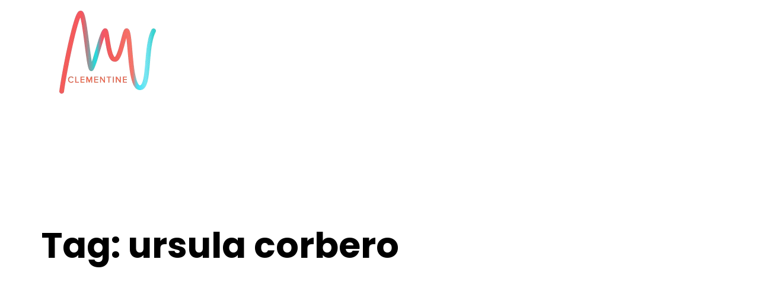

--- FILE ---
content_type: text/css
request_url: https://www.almudenaclementine.com/wp-content/uploads/liquid-styles/liquid-css-global.css?timestamp=1714126232&ver=919b106e985a378faf6c5bac3fd76e13
body_size: 52
content:
/********* Compiled - Do not edit *********/
:root{--color-primary:#fd5c4c;--color-gradient-start:#fe506c;--color-gradient-stop:#fc6a2a;}.woocommerce ul.products, .woocommerce-page ul.products{margin-left:-15px;margin-right:-15px;}.woocommerce ul.products li.product, .woocommerce-page ul.products li.product{padding-left:15px;padding-right:15px;}body{font-family:Poppins;font-weight:400;line-height:1.7em;font-size:1em;color:#808291;}body.single-post .blog-single-title{font-family:inherit;}body.single-post .content{font-family:Poppins;font-weight:400;line-height:2;font-size:14px;color:#737373;}.h1,h1{font-family:Poppins;font-weight:700;line-height:1.2em;font-size:60px;color:#000000;}.h2,h2{font-family:Poppins;font-weight:700;line-height:1.2em;font-size:28px;color:#000000;}.h3,h3{font-family:Poppins;font-weight:700;line-height:1.2em;font-size:24px;color:#000000;}.h4,h4{font-family:Poppins;font-weight:400;line-height:1.2em;font-size:20px;color:#000000;}.h5,h5{font-family:Poppins;font-weight:300;line-height:1.2em;font-size:18px;color:#000000;}.h6,h6{font-family:Poppins;font-weight:400;line-height:1.2em;font-size:16px;color:#fd5c4c;}.titlebar-inner h1{}.titlebar-inner p{}.carousel-items > div:not(:first-child) {
    display: none;
}